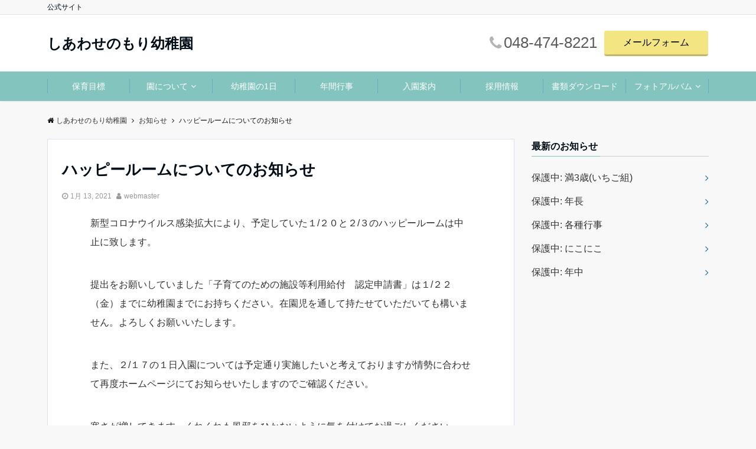

--- FILE ---
content_type: text/html; charset=UTF-8
request_url: https://shiawasenomori.com/%E3%83%8F%E3%83%83%E3%83%94%E3%83%BC%E3%83%AB%E3%83%BC%E3%83%A0%E3%81%AB%E3%81%A4%E3%81%84%E3%81%A6%E3%81%AE%E3%81%8A%E7%9F%A5%E3%82%89%E3%81%9B/
body_size: 59203
content:
<!DOCTYPE html>
<html lang="ja" dir="ltr">
<head prefix="og: http://ogp.me/ns# fb: http://ogp.me/ns/fb# article: http://ogp.me/ns/article#">
<meta charset="UTF-8">
<meta name="viewport" content="width=device-width,initial-scale=1.0">
<meta name="keywords" content="お知らせ" >
<meta name="description" content="新型コロナウイルス感染拡大により、予定していた１/２０と２/３のハッピールームは中止に致します。提出をお願いしていました「子育てのための施設等利用給付　認定申請書」は１/２２（金）までに幼稚園までにお持ちください。在園児を通して持た">
<link rel="pingback" href="https://shiawasenomori.com/xmlrpc.php">
<title>ハッピールームについてのお知らせ &#8211; しあわせのもり幼稚園</title>
<meta name='robots' content='max-image-preview:large' />
<link rel='dns-prefetch' href='//ajax.googleapis.com' />
<link rel='dns-prefetch' href='//maxcdn.bootstrapcdn.com' />
<link rel="alternate" type="application/rss+xml" title="しあわせのもり幼稚園 &raquo; フィード" href="https://shiawasenomori.com/feed/" />
<link rel="alternate" type="application/rss+xml" title="しあわせのもり幼稚園 &raquo; コメントフィード" href="https://shiawasenomori.com/comments/feed/" />
<link rel="alternate" type="application/rss+xml" title="しあわせのもり幼稚園 &raquo; ハッピールームについてのお知らせ のコメントのフィード" href="https://shiawasenomori.com/%e3%83%8f%e3%83%83%e3%83%94%e3%83%bc%e3%83%ab%e3%83%bc%e3%83%a0%e3%81%ab%e3%81%a4%e3%81%84%e3%81%a6%e3%81%ae%e3%81%8a%e7%9f%a5%e3%82%89%e3%81%9b/feed/" />
<link rel='stylesheet' id='wp-block-library-css'  href='https://shiawasenomori.com/wp-includes/css/dist/block-library/style.min.css?ver=5.8.12' media='all' />
<link rel='stylesheet' id='contact-form-7-css'  href='https://shiawasenomori.com/wp-content/plugins/contact-form-7/includes/css/styles.css?ver=5.4.2' media='all' />
<link rel='stylesheet' id='contact-form-7-confirm-css'  href='https://shiawasenomori.com/wp-content/plugins/contact-form-7-add-confirm/includes/css/styles.css?ver=5.1' media='all' />
<link rel='stylesheet' id='emanon-swiper-css-css'  href='https://shiawasenomori.com/wp-content/themes/emanon-pro/lib/css/swiper.min.css?ver=5.8.12' media='all' />
<link rel='stylesheet' id='parent-style-css'  href='https://shiawasenomori.com/wp-content/themes/emanon-pro/style.css?ver=1.6.4' media='all' />
<link rel='stylesheet' id='child-style-css'  href='https://shiawasenomori.com/wp-content/themes/emanon-business/style.css?ver=1.6.4' media='all' />
<link rel='stylesheet' id='animate-css'  href='https://shiawasenomori.com/wp-content/themes/emanon-pro/lib/css/animate.min.css?ver=5.8.12' media='all' />
<link rel='stylesheet' id='font-awesome-css'  href='https://maxcdn.bootstrapcdn.com/font-awesome/4.7.0/css/font-awesome.min.css?ver=5.8.12' media='all' />
<script src='https://ajax.googleapis.com/ajax/libs/jquery/2.1.3/jquery.min.js?ver=5.8.12' id='jquery-js'></script>
<link rel="https://api.w.org/" href="https://shiawasenomori.com/wp-json/" /><link rel="alternate" type="application/json" href="https://shiawasenomori.com/wp-json/wp/v2/posts/11088" /><link rel="EditURI" type="application/rsd+xml" title="RSD" href="https://shiawasenomori.com/xmlrpc.php?rsd" />
<link rel="wlwmanifest" type="application/wlwmanifest+xml" href="https://shiawasenomori.com/wp-includes/wlwmanifest.xml" /> 
<link rel="canonical" href="https://shiawasenomori.com/%e3%83%8f%e3%83%83%e3%83%94%e3%83%bc%e3%83%ab%e3%83%bc%e3%83%a0%e3%81%ab%e3%81%a4%e3%81%84%e3%81%a6%e3%81%ae%e3%81%8a%e7%9f%a5%e3%82%89%e3%81%9b/" />
<link rel='shortlink' href='https://shiawasenomori.com/?p=11088' />
<link rel="alternate" type="application/json+oembed" href="https://shiawasenomori.com/wp-json/oembed/1.0/embed?url=https%3A%2F%2Fshiawasenomori.com%2F%25e3%2583%258f%25e3%2583%2583%25e3%2583%2594%25e3%2583%25bc%25e3%2583%25ab%25e3%2583%25bc%25e3%2583%25a0%25e3%2581%25ab%25e3%2581%25a4%25e3%2581%2584%25e3%2581%25a6%25e3%2581%25ae%25e3%2581%258a%25e7%259f%25a5%25e3%2582%2589%25e3%2581%259b%2F" />
<link rel="alternate" type="text/xml+oembed" href="https://shiawasenomori.com/wp-json/oembed/1.0/embed?url=https%3A%2F%2Fshiawasenomori.com%2F%25e3%2583%258f%25e3%2583%2583%25e3%2583%2594%25e3%2583%25bc%25e3%2583%25ab%25e3%2583%25bc%25e3%2583%25a0%25e3%2581%25ab%25e3%2581%25a4%25e3%2581%2584%25e3%2581%25a6%25e3%2581%25ae%25e3%2581%258a%25e7%259f%25a5%25e3%2582%2589%25e3%2581%259b%2F&#038;format=xml" />
<!-- start Simple Custom CSS and JS -->
<style>
/* 記事背景に色指定がある場合 */
#container #content {
   background: transparent;
}
/* 見出しのデザイン */
.entry-content h3 {
    position: relative;
    margin: 10px;
    padding: 8px 25px 8px 25px;
    background: none;
    text-transform: uppercase;
    font-size: 140%;
    font-weight: bold;
    border: 2px solid #333;
    border-radius: 3em .5em 2em .5em/.4em 2em .5em 3em;

}
.entry-content h3:before,
.entry-content h3::after {
    border-radius: 4px;
    box-shadow: 0 1px 4px #95C7A4;
    content: "";
    height: 100%;
    position: absolute;
    width: 100%;
}
.entry-content h3::before {
    background-color: #95C7A4;
    left: 0;
    top: 4px;
    z-index: -1;
}
.entry-content h3::after {
    background-color: #95C7A4;
    top: 5px;
    left: 5px;
    z-index: -2;
}</style>
<!-- end Simple Custom CSS and JS -->
<style>
/*---main color--*/
#gnav,.global-nav li ul li,.mb-horizontal-nav{background-color:#83c5be;}
.fa,.required,.widget-line a{color:#83c5be;}
#wp-calendar a{color:#83c5be;font-weight: bold;}
.cat-name, .sticky .cat-name{background-color:#83c5be;}
.pagination a:hover,.pagination .current{background-color:#83c5be;border:solid 1px #83c5be;}
.wpp-list li a:before{background-color:#83c5be;}
.loader{position:absolute;top:0;left:0;bottom:0;right:0;margin:auto;border-left:6px solid #83c5be;}
/*--link color--*/
#gnav .global-nav .current-menu-item > a,#gnav .global-nav .current-menu-item > a .fa,#modal-global-nav-container .current-menu-item a,#modal-global-nav-container .sub-menu .current-menu-item a,.side-widget .current-menu-item a,.mb-horizontal-nav-inner .current-menu-item a,.mb-horizontal-nav-inner .current-menu-item a .fa,.entry-title a:active,.pagination a,.post-nav .fa{color:#1e73be;}
.global-nav-default > li:first-child:before, .global-nav-default > li:after{background-color:#1e73be;}
.article-body a{color:#1e73be;}
.follow-line a{color:#83c5be;}
.author-profile-text .author-name a{color:#1e73be;}
.recommend-date a {display:block;text-decoration:none;color:#000c15;}
.next-page .post-page-numbers.current span{background-color:#b5b5b5;color:#fff;}
.next-page a span {background-color:#fff;color:#1e73be;}
.comment-page-link .page-numbers{background-color:#fff;color:#1e73be;}
.comment-page-link .current{background-color:#b5b5b5;color:#fff;}
.side-widget li a:after{color:#1e73be;}
blockquote a, .box-default a, .box-info a{color:#1e73be;}
.follow-user-url a:hover .fa{color:#1e73be;}
.popular-post-rank{border-color:#1e73be transparent transparent transparent;}
/*--link hover--*/
a:hover,.global-nav a:hover,.side-widget a:hover,.side-widget li a:hover:before,#wp-calendar a:hover,.entry-title a:hover,.footer-follow-btn a:hover .fa{color:#b5b5b5;}
.scroll-nav-inner li:after{background-color:#b5b5b5;}
.featured-title h2:hover{color:#b5b5b5;}
.author-profile-text .author-name a:hover{color:#b5b5b5;}
follow-user-url a:hover .fa{color:#b5b5b5;}
.next-page a span:hover{background-color:#b5b5b5;color:#fff;}
.comment-page-link .page-numbers:hover{background-color:#b5b5b5;color:#fff;}
.tagcloud a:hover{border:solid 1px #b5b5b5;color:#b5b5b5;}
blockquote a:hover, .box-default a:hover, .box-info a:hover{color:#b5b5b5;}
#modal-global-nav-container .global-nav-default li a:hover{color:#b5b5b5;}
.side-widget li a:hover:after{color:#b5b5b5;}
.widget-contact a:hover .fa{color:#b5b5b5;}
#sidebar-cta {border:solid 4px #b5b5b5;}
.popular-post li a:hover .popular-post-rank{border-color:#b5b5b5 transparent transparent transparent;}
/*--btn color--*/
.btn-more{background-color:#ccc502;border:solid 1px #ccc502;}
.btn a{background-color:#ccc502;color:#fff;}
.btn a:hover{color:#fff;}
.btn-border{display:block;padding:8px 16px;border:solid 1px #ccc502;}
.btn-border .fa{color:#ccc502;}
input[type=submit]{background-color:#ccc502;color:#fff;}
/* gutenberg File */
.wp-block-file .wp-block-file__button{display:inline-block;padding:8px 32px!important;border-radius:4px!important;line-height:1.5!important;border-bottom:solid 3px rgba(0,0,0,0.2)!important;background-color:#9b8d77!important;color:#fff!important;font-size:16px!important}
/* gutenberg button */
.wp-block-button a{text-decoration:none;}
/* gutenberg pullquote */
.wp-block-pullquote blockquote{margin:0!important;border:none!important;quotes:none!important;background-color:inherit!important;}
.wp-block-pullquote{border-top:3px solid #e2e5e8;border-bottom:3px solid #e2e5e8;color:#303030;}
/*--header-*/
.header-area-height{height:96px;}
.header-brand {line-height:96px;}
.header,.header-area-height-line #gnav{background-color:#fff;}
.top-bar{background-color:#f8f8f8;}
.site-description {color:#000c15}
.header-table .site-description{line-height:1.5;font-size:12px;}
.header-site-name a{color:#000c15}
.header-site-name a:hover{color:#b5b5b5;}
.header-logo img, .modal-header-logo img{max-height:50px;width:auto;}
.global-nav-line li a{color:#000c15;}
#mb-scroll-nav .header-site-name a{color:#000c15;font-size:16px;}
#mb-scroll-nav .header-site-name a:hover{color:#b5b5b5;}
@media screen and ( min-width: 768px ){
.header-site-name a{font-size:24px;}
.header-area-height,.header-widget{height:96px;}
.header-brand {line-height:96px;}
}
@media screen and ( min-width: 992px ){
.header-logo img{max-height:50px;width:auto;}
}
/*--header cta-*/
.header-cta-tell .fa{height:23px;font-size:26px;color:#b5b5b5;}
.header-cta-tell .tell-number{font-size:26px;color:#5b5b5b;}
.header-cta-tell .tell-text{color:#000c15;}
.header-phone{position:absolute;top:50%;right:40px;-webkit-transform:translateY(-50%);transform:translateY(-50%);z-index:999;}
.header-phone .fa{font-size:42px;font-size:4.2rem;color:#b5b5b5;}
.header-mail{position:absolute;top:50%;right:40px;-webkit-transform:translateY(-50%);transform:translateY(-50%);z-index:999;}
.header-mail .fa{font-size:42px;font-size:4.2rem;color:#b5b5b5;}
.header-phone{position:absolute;top:50%;right:40px;-webkit-transform:translateY(-50%);transform:translateY(-50%);z-index:999;}
.header-phone .fa{font-size:42px;font-size:4.2rem;color:#b5b5b5;}
.header-mail{position:absolute;top:50%;right:88px;-webkit-transform:translateY(-50%);transform:translateY(-50%);z-index:999;}
.header-mail .fa{font-size:42px;font-size:4.2rem;color:#b5b5b5;}
@media screen and ( min-width: 768px ){
.header-phone {display: none;}
.header-mail{right:46px;}
}
@media screen and ( min-width: 992px ){
.header-cta ul {display: block; text-align: right;line-height:96px;}
.header-cta li {display: inline-table;vertical-align: middle;}
.header-cta-btn a{background-color:#f2e582;color:#000000;}
.header-mail{display: none;}
}
/*--nav fixed--*/
.nav-fixed{display:block;position:fixed;top:0;width:100%;background-color:#fff;box-shadow:0px 0px 2px 1px rgba(0, 0, 0, 0.1);z-index:999;}
#scroll-nav .header-site-name a{color:#000c15;font-size:16px;}
#scroll-nav .header-site-name a:hover{color:#b5b5b5;}
#scroll-nav .header-logo img{max-height:40px;}
.global-nav-scroll > li > a{color:#000c15}
@media screen and ( min-width: 768px ){
.nav-fixed{display:block;position:fixed;top:0;width:100%;background-color:#fff;}
#scroll-nav .header-site-name a{color:#000c15;}
}
/*--widget fixed--*/
.widget-fixed{margin-top:64px;}
/*--modal menu--*/
.modal-menu{position:absolute;top:50%;right:0;-webkit-transform:translateY(-50%);transform:translateY(-50%);z-index:999;}
.modal-menu .modal-gloval-icon{float:left;margin-bottom:6px;}
.modal-menu .slicknav_no-text{margin:0;}
.modal-menu .modal-gloval-icon-bar{display:block;width:32px;height:3px;border-radius:4px;-webkit-transition:all 0.2s;transition:all 0.2s;}
.modal-menu .modal-gloval-icon-bar + .modal-gloval-icon-bar{margin-top:6px;}
.modal-menu .modal-menutxt{display:block;text-align:center;font-size:12px;font-size:1.2rem;color:#000c15;}
.modal-menu .modal-gloval-icon-bar{background-color:#9b8d77;}
#modal-global-nav-container{background-color:#fff;}
#modal-global-nav-container .modal-header-site-name a{color:#000c15;}
#modal-global-nav-container .global-nav li ul li{background-color:#fff;}
#modal-global-nav-container .global-nav-default li a{color:#000c15;}
/* --slider section--*/
.slider img{display:block;width:100%;}
.slider .bx-viewport{-webkit-transform:translatez(0);-moz-transform:translatez(0);-ms-transform:translatez(0);-o-transform:translatez(0);transform:translatez(0);}
.slider .bx-pager,.slider .bx-controls-auto{position:absolute;bottom:-36px;width:100%;z-index:300;}
.slider .bx-pager{text-align:center;font-size:.85em;font-family:Arial;font-weight:bold;color:#333;}
.slider .bx-pager .bx-pager-item,
.slider .bx-controls-auto .bx-controls-auto-item{display:inline-block;}
.slider .bx-pager.bx-default-pager a{background:#777;text-indent:-9999px;display:block;width:10px;height:10px;margin:0 5px;outline:0;-moz-border-radius:5px;-webkit-border-radius:5px;border-radius:5px;}
.slider .bx-pager.bx-default-pager a:hover,
.slider .bx-pager.bx-default-pager a.active{background:#000;}
.slider .bx-prev{left:16px;background:url(https://shiawasenomori.com/wp-content/themes/emanon-pro/lib/images/slider/controls.png) no-repeat 0 -32px;}
.slider .bx-next{right:16px;background:url(https://shiawasenomori.com/wp-content/themes/emanon-pro/lib/images/slider/controls.png) no-repeat -43px -32px;}
.slider .bx-prev:hover{background-position:0 0;}
.slider .bx-next:hover{background-position:-43px 0;}
.slider .bx-controls-direction a{position:absolute;top:50%;margin-top:-16px;outline:0;width:32px;height:32px;text-indent:-9999px;z-index:888;}
.slider .bx-controls-direction a.disabled{display:none;}
.slider .bx-controls-auto{text-align:center;}
.slider .bx-controls-auto .bx-start{display:block;text-indent:-9999px;width:10px;height:11px;outline:0;background:url(https://shiawasenomori.com/wp-content/themes/emanon-pro/lib/images/slider/controls.png) -86px -11px no-repeat;margin:0 3px;}
.slider .bx-controls-auto .bx-start:hover,
.slider .bx-controls-auto .bx-start.active{background-position:-86px 0;}
.slider .bx-controls-auto .bx-stop{display:block;text-indent:-9999px;width:9px;height:11px;outline:0;background:url(https://shiawasenomori.com/wp-content/themes/emanon-pro/lib/images/slider/controls.png) -86px -44px no-repeat;margin:0 3px;}
.slider .bx-controls-auto .bx-stop:hover,
.slider .bx-controls-auto .bx-stop.active{background-position:-86px -33px;}
.slider .bx-controls.bx-has-controls-auto.bx-has-pager .bx-pager{text-align:left;width:80%;}
.slider .bx-controls.bx-has-controls-auto.bx-has-pager .bx-controls-auto{right:0;width:35px;}
.slider .bx-caption{position:absolute;bottom:0;left:0;background:#505050;background:rgba(80, 80, 80, 0.75);width:100%;}
.slider .bx-caption span{color:#fff;font-family:Arial;display:block;font-size:.85em;padding:10px;}
.slider #bxslider li:before{position:absolute;top:0;left:0;right:0;bottom:0;background:linear-gradient(135deg, #000, #000)fixed;opacity: 0;content: "";z-index:100;}
.slider #bxslider li{height:500px;background-position: center;background-size: cover;background-repeat:no-repeat;}
.slider-btn{margin:32px 0 0 0;}
.slider #bxslider li{height:inherit;}
.slider-btn{margin:16px 0 0 0;}
.slider-title{color:#fff;}
.slider-sub-title{color:#fff;}
.slider-btn .btn{border:solid 1px #9b8d77;background-color:#9b8d77;}
.slider-btn-bg a{border-bottom:none;border-radius:0;background-color:#9b8d77;color:#fff;}
.slider-btn-bg a:hover{background-color:#9b8d77;border-radius:inherit;-webkit-transform:inherit;transform:inherit;color:#fff;}
.slider-btn-bg:before{content:'';position:absolute;border:solid 3px #9b8d77;top:0;right:0;bottom:0;left:0;-webkit-transition:0.2s ease-in-out;transition:0.2s ease-in-out;z-index:-1;}
.slider-btn-bg:hover:before{top:-8px;right:-8px;bottom:-8px;left:-8px;}
@media screen and ( max-width: 767px ){
.slider-message{right:0;left:0;}
}
@media screen and ( min-width: 768px ){
.slider-btn{margin:40px 0 24px 0}
.bx-wrapper .bx-pager,.bx-wrapper .bx-controls-auto{bottom:8px;}
.slider-message{right:0;left:0;}
}
/*--slick slider for front page & LP--*/
.slick-slider{-moz-box-sizing:border-box;box-sizing:border-box;-webkit-user-select:none;-moz-user-select:none;-ms-user-select:none;user-select:none;-webkit-touch-callout:none;-khtml-user-select:none;-ms-touch-action:pan-y;touch-action:pan-y;-webkit-tap-highlight-color:rgba(0,0,0,0)}
.slick-list,.slick-slider{display:block;position:relative}
.slick-list{overflow:hidden;margin:0;padding:0}
.slick-list:focus{outline:0}
.slick-list.dragging{cursor:pointer;cursor:hand}
.slick-slider .slick-list,.slick-slider .slick-track{-webkit-transform:translate3d(0,0,0);-moz-transform:translate3d(0,0,0);-ms-transform:translate3d(0,0,0);-o-transform:translate3d(0,0,0);transform:translate3d(0,0,0)}
.slick-track{display:block;position:relative;top:0;left:0;margin:40px 0}
.slick-track:after,.slick-track:before{display:table;content:''}
.slick-track:after{clear:both}.slick-loading .slick-track{visibility:hidden}
.slick-slide{display:none;float:left;height:100%;min-height:1px}[dir='rtl']
.slick-slide{float:right}
.slick-slide.slick-loading img{display:none}
.slick-slide.dragging img{pointer-events:none}
.slick-initialized .slick-slide{display:block}
.slick-loading .slick-slide{visibility:hidden}
.slick-vertical .slick-slide{display:block;height:auto;border:solid 1px transparent}
.slick-arrow.slick-hidden{display:none}
.slick-next:before,.slick-prev:before{content:""}
.slick-next{display:block;position:absolute;top:50%;right:-11px;padding:0;width:16px;height:16px;border-color:#1e73be;border-style:solid;border-width:3px 3px 0 0;background-color:transparent;cursor:pointer;text-indent:-9999px;-webkit-transform:rotate(45deg);-moz-transform:rotate(45deg);-ms-transform:rotate(45deg);-o-transform:rotate(45deg);transform:rotate(45deg)}
.slick-prev{display:block;position:absolute;top:50%;left:-11px;padding:0;width:16px;height:16px;border-color:#1e73be;border-style:solid;border-width:3px 3px 0 0;background-color:transparent;cursor:pointer;text-indent:-9999px;-webkit-transform:rotate(-135deg);-moz-transform:rotate(-135deg);-ms-transform:rotate(-135deg);-o-transform:rotate(-135deg);transform:rotate(-135deg)}
@media screen and ( min-width: 768px ){
.slick-next{right:-32px;width:32px;height:32px;}
.slick-prev{left:-32px;width:32px;height:32px;}
}
/*---下ボーダー（2カラー）--*/
.front-top-widget-box h2, .front-bottom-widget-box h2{margin-bottom: -1px;}
.front-top-widget-box h2 > span, .front-bottom-widget-box h2 > span{display:inline-block;padding:0 4px 4px 0;border-bottom:solid 1px #83c5be;}
.entry-header {border-bottom:solid 1px #cccccc;}
.entry-header h2{margin-bottom: -1px;}
.entry-header h2 > span{display:inline-block;padding:0 4px 4px 0;border-bottom:solid 1px #83c5be;}
.archive-title {border-bottom:solid 1px #cccccc;}
.archive-title h1{margin-bottom: -1px;}
.archive-title h1 > span{display:inline-block;padding:0 4px 4px 0;border-bottom:solid 1px #83c5be;}
/*--h2 style--*/
/*---左ボーダー＋背景--*/
.article-body h2:not(.is-style-none):not([class*="wp-block-"]){padding:8px 0 8px 12px;border-left:solid 4px #83c5be;background-color:#cccccc;}
/*--h3 style--*/
/*--下ボーダー--*/
.article-body h3:not(.block-pr-box-heading):not(.block-cta-heading):not(.block-pricing-table-heading):not(.block-member-name):not(.showcase-box-heading),.page-bottom-widget h3{padding:6px 0;border-bottom:solid 2px #83c5be;}
/*--h4 style--*/
/*---無し--*/
.article-body h4{padding:4px 0;}
/*--sidebar style--*/
/*---下ボーダー（2カラー）--*/
.side-widget-title {border-bottom:1px solid #cccccc;}
.side-widget-title h3 {margin-bottom: -1px;}
.side-widget-title span{display:inline-block;padding:0 4px 4px 0;border-bottom:solid 1px #83c5be;}
/*--read more--*/
.archive-header{padding:8px 16px 64px 16px;}
.read-more{position:absolute;right: 0;bottom:24px;left:0;text-align:center;}
.read-more .fa{margin:0 0 0 4px;}
.featured-date .read-more,.home .big-column .read-more,.archive .ar-big-column .read-more{position:absolute;right:0;bottom:32px;left:0;}
.home .big-column .btn-mid,.archive .ar-big-column .btn-mid{width: 80%;}
@media screen and ( min-width: 768px ){
.archive-header{padding:8px 16px 72px 16px;}
.home .one-column .read-more,.archive .ar-one-column .read-more,.search .ar-one-column .read-more{position:absolute;right:16px;bottom:20px;left:auto;}
.blog .one-column .read-more,.archive .ar-one-column .read-more,.search .ar-one-column .read-more{position:absolute;right:16px;bottom:20px;left:auto;}
.home .big-column .btn-mid,.archive .ar-big-column .btn-mid,.search .ar-big-column .btn-mid{width:20%;}
.blog .big-column .btn-mid,.archive .ar-big-column .btn-mid,.search .ar-big-column .btn-mid{width:20%;}
.home .one-column .read-more .btn-border,.archive .ar-one-column .read-more .btn-border,.search .ar-one-column .read-more .btn-border{display:inline;}
.blog .one-column .read-more .btn-border,.archive .ar-one-column .read-more .btn-border,.search .ar-one-column .read-more .btn-border{display:inline;}
}
/*--remodal's necessary styles--*/
html.remodal-is-locked{overflow:hidden;-ms-touch-action:none;touch-action:none}
.remodal{overflow:scroll;-webkit-overflow-scrolling:touch;}
.remodal,[data-remodal-id]{display:none}
.remodal-overlay{position:fixed;z-index:9998;top:-5000px;right:-5000px;bottom:-5000px;left:-5000px;display:none}
.remodal-wrapper{position:fixed;z-index:9999;top:0;right:0;bottom:0;left:0;display:none;overflow:auto;text-align:center;-webkit-overflow-scrolling:touch}
.remodal-wrapper:after{display:inline-block;height:100%;margin-left:-0.05em;content:""}
.remodal-overlay,.remodal-wrapper{-webkit-backface-visibility:hidden;backface-visibility:hidden}
.remodal{position:relative;outline:0;}
.remodal-is-initialized{display:inline-block}
/*--remodal's default mobile first theme--*/
.remodal-bg.remodal-is-opened,.remodal-bg.remodal-is-opening{-webkit-filter:blur(3px);filter:blur(3px)}.remodal-overlay{background:rgba(43,46,56,.9)}
.remodal-overlay.remodal-is-closing,.remodal-overlay.remodal-is-opening{-webkit-animation-duration:0.3s;animation-duration:0.3s;-webkit-animation-fill-mode:forwards;animation-fill-mode:forwards}
.remodal-overlay.remodal-is-opening{-webkit-animation-name:c;animation-name:c}
.remodal-overlay.remodal-is-closing{-webkit-animation-name:d;animation-name:d}
.remodal-wrapper{padding:16px}
.remodal{box-sizing:border-box;width:100%;-webkit-transform:translate3d(0,0,0);transform:translate3d(0,0,0);color:#2b2e38;background:#fff;}
.remodal.remodal-is-closing,.remodal.remodal-is-opening{-webkit-animation-duration:0.3s;animation-duration:0.3s;-webkit-animation-fill-mode:forwards;animation-fill-mode:forwards}
.remodal.remodal-is-opening{-webkit-animation-name:a;animation-name:a}
.remodal.remodal-is-closing{-webkit-animation-name:b;animation-name:b}
.remodal,.remodal-wrapper:after{vertical-align:middle}
.remodal-close{position:absolute;top:-32px;right:0;display:block;overflow:visible;width:32px;height:32px;margin:0;padding:0;cursor:pointer;-webkit-transition:color 0.2s;transition:color 0.2s;text-decoration:none;color:#fff;border:0;outline:0;background:#b5b5b5;}
.modal-global-nav-close{position:absolute;top:0;right:0;display:block;overflow:visible;width:32px;height:32px;margin:0;padding:0;cursor:pointer;-webkit-transition:color 0.2s;transition:color 0.2s;text-decoration:none;color:#fff;border:0;outline:0;background:#9b8d77;}
.remodal-close:focus,.remodal-close:hover{color:#2b2e38}
.remodal-close:before{font-family:Arial,Helvetica CY,Nimbus Sans L,sans-serif!important;font-size:32px;line-height:32px;position:absolute;top:0;left:0;display:block;width:32px;content:"\00d7";text-align:center;}
.remodal-cancel,.remodal-confirm{font:inherit;display:inline-block;overflow:visible;min-width:110px;margin:0;padding:9pt 0;cursor:pointer;-webkit-transition:background 0.2s;transition:background 0.2s;text-align:center;vertical-align:middle;text-decoration:none;border:0;outline:0}
.remodal-confirm{color:#fff;background:#81c784}
.remodal-confirm:focus,.remodal-confirm:hover{background:#66bb6a}
.remodal-cancel{color:#fff;background:#e57373}
.remodal-cancel:focus,.remodal-cancel:hover{background:#ef5350}
.remodal-cancel::-moz-focus-inner,.remodal-close::-moz-focus-inner,.remodal-confirm::-moz-focus-inner{padding:0;border:0}
@-webkit-keyframes a{0%{-webkit-transform:scale(1.05);transform:scale(1.05);opacity:0}to{-webkit-transform:none;transform:none;opacity:1}}
@keyframes a{0%{-webkit-transform:scale(1.05);transform:scale(1.05);opacity:0}to{-webkit-transform:none;transform:none;opacity:1}}
@-webkit-keyframes b{0%{-webkit-transform:scale(1);transform:scale(1);opacity:1}to{-webkit-transform:scale(0.95);transform:scale(0.95);opacity:0}}
@keyframes b{0%{-webkit-transform:scale(1);transform:scale(1);opacity:1}to{-webkit-transform:scale(0.95);transform:scale(0.95);opacity:0}}
@-webkit-keyframes c{0%{opacity:0}to{opacity:1}}
@keyframes c{0%{opacity:0}to{opacity:1}}
@-webkit-keyframes d{0%{opacity:1}to{opacity:0}}
@keyframes d{0%{opacity:1}to{opacity:0}}
@media only screen and (min-width:641px){.remodal{max-width:700px}}.lt-ie9 .remodal-overlay{background:#2b2e38}.lt-ie9 .remodal{width:700px}
/*--footer cta --*/
/*--footer--*/
.footer{background-color:#83c5be;color:#ffffff;}
.footer a,.footer .fa{color:#ffffff;}
.footer a:hover{color:#fff;}
.footer a:hover .fa{color:#fff;}
.footer-nav li{border-right:solid 1px #ffffff;}
.footer-widget-box h2,.footer-widget-box h3,.footer-widget-box h4,.footer-widget-box h5,.footer-widget-box h6{color:#ffffff;}
.footer-widget-box h3{border-bottom:solid 1px #ffffff;}
.footer-widget-box a:hover .fa{color:#fff;}
.footer-widget-box #wp-calendar caption{border:solid 1px #ffffff;border-bottom: none;}
.footer-widget-box #wp-calendar th{border:solid 1px #ffffff;}
.footer-widget-box #wp-calendar td{border:solid 1px #ffffff;}
.footer-widget-box #wp-calendar a:hover{color:#fff;}
.footer-widget-box .tagcloud a{border:solid 1px #ffffff;}
.footer-widget-box .tagcloud a:hover{border:solid 1px #fff;}
.footer-widget-box .wpp-list .wpp-excerpt, .footer-widget-box .wpp-list .post-stats, .footer-widget-box .wpp-list .post-stats a{color:#ffffff;}
.footer-widget-box .wpp-list a:hover{color:#fff;}
.footer-widget-box select{border:solid 1px #ffffff;color:#ffffff;}
.footer-widget-box .widget-contact a:hover .fa{color:#fff;}
@media screen and ( min-width: 768px ){.footer a:hover .fa{color:#ffffff;}}
.page-template-lp .header-site-name a{color:#000c15;}
.page-template-lp .header-site-name a:hover{color:#b5b5b5;}
#lp-header-cta-scroll .header-site-name a{color: #000c15;}
.page-template-lp .header-site-name a:hover{color:#b5b5b5;}
/*--lp header image cover--*/
.lp-header{height:400px;}
.lp-header:before,.lp-header-image:before{position:absolute;top:0;left:0;right:0;bottom:0;background:linear-gradient(135deg, #000, #000)fixed;opacity:0;content: "";z-index: 100;}
.header-title, .header-target-message{color: #fff;}
.header-sub-title{color:#fff;}
.header-btn-bg a{border-bottom:none;border-radius:0;background-color:#9b8d77;color:#fff;}
.header-btn-bg a:hover{background-color:#9b8d77;border-radius:inherit;-webkit-transform:inherit;transform:inherit;color:#fff;}
.header-btn-bg:before{content:'';position:absolute;border:solid 3px #9b8d77;top:0;right:0;bottom:0;left:0;-webkit-transition:.2s ease-in-out;transition:.2s ease-in-out;z-index:-1;}
.header-btn-bg:hover:before{top:-8px;right:-8px;bottom:-8px;left:-8px}
@media screen and ( max-width: 767px ){
.header-message{right:0;left:0;}
}
@media screen and ( min-width: 768px ){
.header-message{right:0;left:0;}
}
/*--lp close up section--*/
.lp-advantage{background-color:#fff;}
.advantage-header h2{color:#333333;}
.advantage-header p, .advantage-list p{color:#333333;}
.advantage-list h3{color:#333333}
.advantage-icon .fa{border:solid 2px #dd3333;color:#dd3333;}
/*--lp content section--*/
#lp-content-section {background-color:#f8f8f8;}
/*--page custom css--*/
</style>
<script type="application/ld+json">{
				"@context" : "http://schema.org",
				"@type" : "Article",
				"headline" : "ハッピールームについてのお知らせ",
				"datePublished" : "2021-1-13",
				"dateModified" : "2021-4-28",
				"mainEntityOfPage" : "https://shiawasenomori.com/%e3%83%8f%e3%83%83%e3%83%94%e3%83%bc%e3%83%ab%e3%83%bc%e3%83%a0%e3%81%ab%e3%81%a4%e3%81%84%e3%81%a6%e3%81%ae%e3%81%8a%e7%9f%a5%e3%82%89%e3%81%9b/",
				"author" : {
						 "@type" : "Person",
						 "name" : "webmaster"
						 },
				"image" : {
						 "@type" : "ImageObject",
						 "url" : "https://shiawasenomori.com/wp-content/themes/emanon-pro/lib/images/no-img/middle-no-img.png",
						 "width" : "1026",
						 "height" : "300"
						 },
				"publisher" : {
						 "@type" : "Organization",
						 "name" : "しあわせのもり幼稚園",
						 "logo" : {
									"@type" : "ImageObject",
									"url" : "https://shiawasenomori.com/wp-content/themes/emanon-pro/lib/images/no-img/emanon-logo.png",
									"width" : "245",
									"height" : "50"
									}
						 }
				}</script>
<style>
/*--sales section--*/
.eb-sales-section{background-color:#f8f8f8;}
.sales-header h2{color:#5e5e5e;}
.sales-content p{color:#303030;}
.sales-section-btn a{background-color:#efada0;color:#fff;}
.sales-box-header h3{color:#000c15;}
.sales-box-header:hover h3{color:#9b8d77;}
.sales-box-header i{color:#9b8d77;}
.sales-box-header:hover i{-webkit-transform: scale(1.2);transform: scale(1.2);}
.sales-box-detail{color:#303030;}
.sales-box-header h3, .sales-box-detail{padding-left: 48px;}
@media screen and ( min-width: 767px ) {
.sales-box-header h3, .sales-box-detail{padding-left: 56px;}
}
/*--benefit section--*/
.eb-benefit-section{background-color:#fff;}
.benefit-header h2{color:#8e8e8e;}
.benefit-header p{color:#303030}
.benefit-box-list {background-color:#edf6f9;}
.benefit-box-list:hover{background-color:#006d77;}
.benefit-box-detail h3{color:#606060;}
.benefit-box-list p{color:#303030;}
.benefit-box-icon i{color:#006d77;}
.benefit-section-btn a{background-color:#9b8d77;color:#fff;}
.eb-price-section .bottom-arrow{display: none}
/*--category section--*/
.eb-category-section{background-color:#fff;}
.category-header h2{color:#000c15;}
.category-header p{color:#303030;}
.category-box {background-color:#f4f4f4;}
.category-box-header h3{color:#000c15;}
.category-box-header h3:after{background-color:#8bb7ab;}
.category-box-header p{color:#303030;}
.category-btn a{background-color:#8bb7ab;color:#fff;}
/*--info section--*/
.eb-info-section{background-color:#f8f8f8;}
.info-header h2{color:#000c15;}
.info-header p{color:#303030 ;}
.info-meta, .info-container h3 a{color:#1e73be;}
.info-container li:hover{background-color:#fff;}
.info-section-btn a{background-color:#9b8d77;color:#fff;font-size:12px;
 font-size:1.2rem;}

/*--btn--*/
.cta-popup-footer .btn{border-top:none;border-bottom: none;}
</style>
<link rel="icon" href="https://shiawasenomori.com/wp-content/uploads/2023/06/cropped-xsakura-32x32.png" sizes="32x32" />
<link rel="icon" href="https://shiawasenomori.com/wp-content/uploads/2023/06/cropped-xsakura-192x192.png" sizes="192x192" />
<link rel="apple-touch-icon" href="https://shiawasenomori.com/wp-content/uploads/2023/06/cropped-xsakura-180x180.png" />
<meta name="msapplication-TileImage" content="https://shiawasenomori.com/wp-content/uploads/2023/06/cropped-xsakura-270x270.png" />
		<style id="wp-custom-css">
			body {
	font-family: 'Lato', 'Noto Sans JP', 'ヒラギノ角ゴ ProN', 'Hiragino Kaku Gothic ProN', 'メイリオ', Meiryo, 'ＭＳ Ｐゴシック', 'MS PGothic', sans-serif;

.cp_timeline02 {
position: relative;
margin: 3em auto;
overflow: auto;
}
.cp_timeline02:before {
position: absolute;
left: 50%;
width: 5px;
height: 100%;
content: '';
background: #EF6C00;
}
.cp_timeline02 h2 {
position: relative;
clear: both;
max-width: 6em;
margin: 0 auto 1em;
padding: .1em;
text-align: center;
background: #FFC107;
border-radius: 8px;
font-size: 1.2em;
}
.cp_timeline02 ul {
max-width: calc(100% - 4em);
margin: 0;
padding: 0 0 0 2em;
list-style: none;
}
.cp_timeline02 li {
position: relative;
margin-bottom: 1em;
padding: 1em;
background: #FFF8E1;
width: 42%;
border-radius: 8px;
border: solid 1px rgba(255,202,40 ,1);
}
.cp_timeline02 li:before {
position: absolute;
top: 12px;
left: -14px;
content: '';
display: inline-block;
width: 0;
height: 0;
border-style: solid;
border-width: 10px 15px 10px 0;
border-color: transparent #FFF8E1 transparent transparent;
z-index: 0;
}
.cp_timeline02 li:after {
position: absolute;
top: 12px;
left: -16px;
content: '';
display: inline-block;
width: 0;
height: 0;
border-style: solid;
border-width: 10px 15px 10px 0;
border-color: transparent #FFCA28 transparent transparent;
z-index: -1;
}
.cp_timeline02 li:nth-child(even) {
float: right;
margin-top: 2em;
}
.cp_timeline02 li:nth-child(odd) {
float: left;
}
.cp_timeline02 li:nth-child(odd):before {
right: -14px;
left: auto;
border-width: 10px 0 10px 15px;
border-color: transparent transparent transparent #FFF8E1;
}
.cp_timeline02 li:nth-child(odd):after {
position: absolute;
right: -16px;
left: auto;
content: '';
display: inline-block;
width: 0;
height: 0;
border-style: solid;
border-width: 10px 0 10px 15px;
border-color: transparent transparent transparent #FFCA28;
z-index: -1;
}
.cp_timeline02 li:nth-of-type(2n+1) {
clear: both;
}
.cp_timeline02 li .flag {
padding: 0;
margin: 0;
font-weight: bold;
}
.cp_timeline02 li .desc {
font-size: 0.7em;
line-height: 1.5em;
}
.cp_timeline02 li .time {
font-size: 0.6em;
color: #00838F;
font-weight: bold;
}
@media only screen and (max-width: 767px) {
.cp_timeline02:before {
left: 0;
}
.cp_timeline02 ul {
z-index: 1;
padding: 0 0 0 1.5em;
}
.cp_timeline02 li {
width: 100%;
}
.cp_timeline02 li:nth-child(even),
.cp_timeline02 li:nth-child(odd) {
float: none;
}
.cp_timeline02 li:nth-child(odd):before {
right: auto;
left: -14px;
border-width: 10px 15px 10px 0;
border-color: transparent #FFF8E1 transparent transparent;
}
.cp_timeline02 li:nth-child(odd)::after {
right: auto;
left: -16px;
border-width: 10px 15px 10px 0;
border-color: transparent #FFCA28 transparent transparent;
}
}		</style>
		</head>
<body data-rsssl=1 id="top" class="post-template-default single single-post postid-11088 single-format-standard">
<header id="header-wrapper" class="clearfix" itemscope itemtype="http://schema.org/WPHeader">
		<!--top bar-->
	<div class="top-bar">
		<div class="container">
			<div class="col12">
			<p class="site-description" itemprop="description">公式サイト</p>
			</div>
		</div>
	</div>
	<!--end top bar-->
		<!--header-->
	<div class="header">
		<div class="container header-area-height">
						<div class="col4 first header-brand">
			<div class="header-table">
<div class="header-site-name" itemprop="headline"><a href="https://shiawasenomori.com/"  rel="home">しあわせのもり幼稚園</a></div>
</div>
			</div>
			<div class="col8 header-cta">
			<ul>
		<li class="header-cta-tell">
		<div>
			<i class="fa fa-phone"></i>			<span class="tell-number">048-474-8221</span>
		</div>
	<div>
		<span class="tell-text"></span>
	</div>
	</li>
			<li><span class="btn header-cta-btn"><a href="https://shiawasenomori.com/contact/">メールフォーム</a></span></li>
	</ul>
			</div>
																						<div class="header-phone">
					<span class="tell-number"><a href="tel:048-474-8221"><i class="fa fa-phone-square"></i></a></span>
				</div>
				<div class="header-mail">
					<a href="https://shiawasenomori.com/contact/"><i class="fa fa-envelope-o"></i></a>
				</div>
										<!--modal menu-->
			<div class="modal-menu js-modal-menu">
				<a href="#modal-global-nav" data-remodal-target="modal-global-nav">
										<span class="modal-menutxt">Menu</span>
										<span class="modal-gloval-icon">
						<span class="modal-gloval-icon-bar"></span>
						<span class="modal-gloval-icon-bar"></span>
						<span class="modal-gloval-icon-bar"></span>
					</span>
				</a>
			</div>
			<!--end modal menu-->
		</div>
		<!--global nav-->
<div class="remodal" data-remodal-id="modal-global-nav" data-remodal-options="hashTracking:false">
	<button data-remodal-action="close" class="remodal-close modal-global-nav-close"></button>
	<div id="modal-global-nav-container">
		<div class="modal-header-site-name"><a href="https://shiawasenomori.com/">しあわせのもり幼稚園</a></div>
		<nav>
		<ul id="menu-%e3%83%95%e3%83%ad%e3%83%b3%e3%83%88%e3%83%9a%e3%83%bc%e3%82%b8" class="global-nav global-nav-default"><li id="menu-item-138" class="menu-item menu-item-type-post_type menu-item-object-page menu-item-138"><a href="https://shiawasenomori.com/childcare-goals/">保育目標</a></li>
<li id="menu-item-419" class="menu-item menu-item-type-custom menu-item-object-custom menu-item-has-children menu-item-419"><a href="https://shiawasenomori.com/childcare-goals/">園について</a>
<ul class="sub-menu">
	<li id="menu-item-183" class="menu-item menu-item-type-post_type menu-item-object-page menu-item-183"><a href="https://shiawasenomori.com/ext-childcare/">延長保育</a></li>
	<li id="menu-item-176" class="menu-item menu-item-type-post_type menu-item-object-page menu-item-176"><a href="https://shiawasenomori.com/bus/">送迎バス</a></li>
	<li id="menu-item-182" class="menu-item menu-item-type-post_type menu-item-object-page menu-item-182"><a href="https://shiawasenomori.com/2saiji/">2才児教室</a></li>
	<li id="menu-item-24936" class="menu-item menu-item-type-taxonomy menu-item-object-category menu-item-24936"><a href="https://shiawasenomori.com/category/jikohyouka/">自己評価</a></li>
</ul>
</li>
<li id="menu-item-369" class="menu-item menu-item-type-post_type menu-item-object-page menu-item-369"><a href="https://shiawasenomori.com/flow-of-day/">幼稚園の1日</a></li>
<li id="menu-item-141" class="menu-item menu-item-type-post_type menu-item-object-page menu-item-141"><a href="https://shiawasenomori.com/annual-events/">年間行事</a></li>
<li id="menu-item-139" class="menu-item menu-item-type-post_type menu-item-object-page menu-item-139"><a href="https://shiawasenomori.com/admission-info/">入園案内</a></li>
<li id="menu-item-153" class="menu-item menu-item-type-post_type menu-item-object-page menu-item-153"><a href="https://shiawasenomori.com/recruit/">採用情報</a></li>
<li id="menu-item-796" class="menu-item menu-item-type-custom menu-item-object-custom menu-item-796"><a href="https://shiawasenomori.com/wp-content/uploads/2023/11/%E3%81%97%E3%81%82%E3%82%8F%E3%81%9B%E3%81%AE%E6%A3%AE%E7%99%BB%E5%9C%92%E5%B1%8A.pdf">書類ダウンロード</a></li>
<li id="menu-item-1480" class="menu-item menu-item-type-custom menu-item-object-custom menu-item-has-children menu-item-1480"><a href="#">フォトアルバム</a>
<ul class="sub-menu">
	<li id="menu-item-1477" class="menu-item menu-item-type-taxonomy menu-item-object-category menu-item-1477"><a href="https://shiawasenomori.com/category/photo/nenshou/">年少</a></li>
	<li id="menu-item-1478" class="menu-item menu-item-type-taxonomy menu-item-object-category menu-item-1478"><a href="https://shiawasenomori.com/category/photo/nenchuu/">年中</a></li>
	<li id="menu-item-1479" class="menu-item menu-item-type-taxonomy menu-item-object-category menu-item-1479"><a href="https://shiawasenomori.com/category/photo/nenchou/">年長</a></li>
</ul>
</li>
</ul>		</nav>
			</div>
</div>
<!--end global nav-->	</div>
	<!--end header-->
</header>
<!--global nav-->
<div id="gnav" class="default-nav">
	<div class="container">
		<div class="col12">
			<nav id="menu">
			<ul id="menu-%e3%83%95%e3%83%ad%e3%83%b3%e3%83%88%e3%83%9a%e3%83%bc%e3%82%b8-1" class="global-nav global-nav-default"><li class="menu-item menu-item-type-post_type menu-item-object-page menu-item-138"><a href="https://shiawasenomori.com/childcare-goals/">保育目標</a></li>
<li class="menu-item menu-item-type-custom menu-item-object-custom menu-item-has-children menu-item-419"><a href="https://shiawasenomori.com/childcare-goals/">園について</a>
<ul class="sub-menu">
	<li class="menu-item menu-item-type-post_type menu-item-object-page menu-item-183"><a href="https://shiawasenomori.com/ext-childcare/">延長保育</a></li>
	<li class="menu-item menu-item-type-post_type menu-item-object-page menu-item-176"><a href="https://shiawasenomori.com/bus/">送迎バス</a></li>
	<li class="menu-item menu-item-type-post_type menu-item-object-page menu-item-182"><a href="https://shiawasenomori.com/2saiji/">2才児教室</a></li>
	<li class="menu-item menu-item-type-taxonomy menu-item-object-category menu-item-24936"><a href="https://shiawasenomori.com/category/jikohyouka/">自己評価</a></li>
</ul>
</li>
<li class="menu-item menu-item-type-post_type menu-item-object-page menu-item-369"><a href="https://shiawasenomori.com/flow-of-day/">幼稚園の1日</a></li>
<li class="menu-item menu-item-type-post_type menu-item-object-page menu-item-141"><a href="https://shiawasenomori.com/annual-events/">年間行事</a></li>
<li class="menu-item menu-item-type-post_type menu-item-object-page menu-item-139"><a href="https://shiawasenomori.com/admission-info/">入園案内</a></li>
<li class="menu-item menu-item-type-post_type menu-item-object-page menu-item-153"><a href="https://shiawasenomori.com/recruit/">採用情報</a></li>
<li class="menu-item menu-item-type-custom menu-item-object-custom menu-item-796"><a href="https://shiawasenomori.com/wp-content/uploads/2023/11/%E3%81%97%E3%81%82%E3%82%8F%E3%81%9B%E3%81%AE%E6%A3%AE%E7%99%BB%E5%9C%92%E5%B1%8A.pdf">書類ダウンロード</a></li>
<li class="menu-item menu-item-type-custom menu-item-object-custom menu-item-has-children menu-item-1480"><a href="#">フォトアルバム</a>
<ul class="sub-menu">
	<li class="menu-item menu-item-type-taxonomy menu-item-object-category menu-item-1477"><a href="https://shiawasenomori.com/category/photo/nenshou/">年少</a></li>
	<li class="menu-item menu-item-type-taxonomy menu-item-object-category menu-item-1478"><a href="https://shiawasenomori.com/category/photo/nenchuu/">年中</a></li>
	<li class="menu-item menu-item-type-taxonomy menu-item-object-category menu-item-1479"><a href="https://shiawasenomori.com/category/photo/nenchou/">年長</a></li>
</ul>
</li>
</ul>			</nav>
		</div>
	</div>
</div>
<!--end global nav-->
<!--scroll nav-->
<div id="scroll-nav" class="display-none ">
	<div class="container">
		<div class="col4 first">
			<div class="header-table">
<div class="header-site-name" itemprop="headline"><a href="https://shiawasenomori.com/">しあわせのもり幼稚園</a></div>
</div>
		</div>
		<div class="col8">
			<nav class="scroll-nav-inner br-pc">
			<ul id="menu-%e3%83%95%e3%83%ad%e3%83%b3%e3%83%88%e3%83%9a%e3%83%bc%e3%82%b8-2" class="global-nav global-nav-scroll"><li class="menu-item menu-item-type-post_type menu-item-object-page menu-item-138"><a href="https://shiawasenomori.com/childcare-goals/">保育目標</a></li>
<li class="menu-item menu-item-type-custom menu-item-object-custom menu-item-has-children menu-item-419"><a href="https://shiawasenomori.com/childcare-goals/">園について</a></li>
<li class="menu-item menu-item-type-post_type menu-item-object-page menu-item-369"><a href="https://shiawasenomori.com/flow-of-day/">幼稚園の1日</a></li>
<li class="menu-item menu-item-type-post_type menu-item-object-page menu-item-141"><a href="https://shiawasenomori.com/annual-events/">年間行事</a></li>
<li class="menu-item menu-item-type-post_type menu-item-object-page menu-item-139"><a href="https://shiawasenomori.com/admission-info/">入園案内</a></li>
<li class="menu-item menu-item-type-post_type menu-item-object-page menu-item-153"><a href="https://shiawasenomori.com/recruit/">採用情報</a></li>
<li class="menu-item menu-item-type-custom menu-item-object-custom menu-item-796"><a href="https://shiawasenomori.com/wp-content/uploads/2023/11/%E3%81%97%E3%81%82%E3%82%8F%E3%81%9B%E3%81%AE%E6%A3%AE%E7%99%BB%E5%9C%92%E5%B1%8A.pdf">書類ダウンロード</a></li>
<li class="menu-item menu-item-type-custom menu-item-object-custom menu-item-has-children menu-item-1480"><a href="#">フォトアルバム</a></li>
</ul>			</nav>
		</div>
	</div>
</div>
<!--end scroll nav--><!--mobile scroll nav-->
<div id="mb-scroll-nav" class="display-none ">
	<div class="container">
		<div class="header-table">
<div class="header-site-name" itemprop="headline"><a href="https://shiawasenomori.com/">しあわせのもり幼稚園</a></div>
</div>
														<div class="header-phone">
				<span class="tell-number"><a href="tel:048-474-8221"><i class="fa fa-phone-square"></i></a></span>
			</div>
			<div class="header-mail">
				<a href="https://shiawasenomori.com/contact/"><i class="fa fa-envelope-o"></i></a>
			</div>
							<!--mobile menu-->
		<div class="modal-menu js-modal-menu">
			<a href="#modal-global-nav" data-remodal-target="modal-global-nav">
								<span class="modal-menutxt">Menu</span>
				 				<span class="modal-gloval-icon">
					<span class="modal-gloval-icon-bar"></span>
					<span class="modal-gloval-icon-bar"></span>
					<span class="modal-gloval-icon-bar"></span>
				</span>
			</a>
		</div>
		<!--end mobile menu-->
	</div>
</div>
<!--end mobile scroll nav-->
<!--content-->
<div class="content">
	<div class="container">
		<!--breadcrumb-->
	<div class="content-inner">
	<nav id="breadcrumb" class="rcrumbs clearfix">
	<ol itemscope itemtype="http://schema.org/BreadcrumbList"><li itemprop="itemListElement" itemscope itemtype="http://schema.org/ListItem"><a itemprop="item" href="https://shiawasenomori.com/"><i class="fa fa-home"></i><span itemprop="name">しあわせのもり幼稚園</span></a><i class="fa fa-angle-right"></i><meta itemprop="position" content="1" /></li><li itemprop="itemListElement" itemscope itemtype="http://schema.org/ListItem"><a itemprop="item" href="https://shiawasenomori.com/category/news/"><span itemprop="name">お知らせ</span></a><i class="fa fa-angle-right"></i><meta itemprop="position" content="2" /></li><li><span>ハッピールームについてのお知らせ</span></li></ol>
</nav>
</div>
<!--end breadcrumb-->		<!--main-->
		<main>
			<div class="col-main first">
			<!--article-->
<article class="article post-11088 post type-post status-publish format-standard hentry category-news one-column ar-one-column au-one-column">
		<header>
		<div class="article-header">
			<h1 class="entry-title">ハッピールームについてのお知らせ</h1>
			<ul class="post-meta clearfix">
<li><i class="fa fa-clock-o"></i><time class="date published updated" datetime="2021-01-13">1月 13, 2021</time></li>
<li><i class="fa fa-user"></i><span class="vcard author"><span class="fn"><a href="https://shiawasenomori.com/author/webmaster/">webmaster</a></span></span></li>
</ul >
		</div>
			</header>
						
	<section class="article-body">
		<p>新型コロナウイルス感染拡大により、予定していた１/２０と２/３のハッピールームは中止に致します。</p>
<p>提出をお願いしていました「子育てのための施設等利用給付　認定申請書」は１/２２（金）までに幼稚園までにお持ちください。在園児を通して持たせていただいても構いません。よろしくお願いいたします。</p>
<p>また、２/１７の１日入園については予定通り実施したいと考えておりますが情勢に合わせて再度ホームページにてお知らせいたしますのでご確認ください。</p>
<p>寒さが増してきます、くれくれも風邪をひかないように気を付けてお過ごしください。</p>
			</section>

			
					
		<footer class="article-footer">
											<div id="respond" class="comment-respond">
		<h3 id="reply-title" class="comment-reply-title">コメントを残す <small><a rel="nofollow" id="cancel-comment-reply-link" href="/%E3%83%8F%E3%83%83%E3%83%94%E3%83%BC%E3%83%AB%E3%83%BC%E3%83%A0%E3%81%AB%E3%81%A4%E3%81%84%E3%81%A6%E3%81%AE%E3%81%8A%E7%9F%A5%E3%82%89%E3%81%9B/#respond" style="display:none;">コメントをキャンセル</a></small></h3><form action="https://shiawasenomori.com/wp-comments-post.php" method="post" id="commentform" class="comment-form" novalidate><p class="comment-notes"><span id="email-notes">メールアドレスが公開されることはありません。</span> <span class="required">*</span> が付いている欄は必須項目です</p><p class="comment-form-comment"><label for="comment">コメント</label> <textarea id="comment" name="comment" cols="45" rows="8" maxlength="65525" required="required"></textarea></p><p class="comment-form-author"><label for="author">名前 <span class="required">*</span></label> <input id="author" name="author" type="text" value="" size="30" maxlength="245" required='required' /></p>
<p class="comment-form-email"><label for="email">メール <span class="required">*</span></label> <input id="email" name="email" type="email" value="" size="30" maxlength="100" aria-describedby="email-notes" required='required' /></p>
<p class="comment-form-url"><label for="url">サイト</label> <input id="url" name="url" type="url" value="" size="30" maxlength="200" /></p>
<p class="form-submit"><input name="submit" type="submit" id="submit" class="submit" value="コメントを送信" /> <input type='hidden' name='comment_post_ID' value='11088' id='comment_post_ID' />
<input type='hidden' name='comment_parent' id='comment_parent' value='0' />
</p></form>	</div><!-- #respond -->
		</footer>
			</article>
<!--end article-->
<!--pre nex-->

	<nav class="navigation post-navigation" role="navigation" aria-label="投稿">
		<h2 class="screen-reader-text">投稿ナビゲーション</h2>
		<div class="nav-links"><div class="nav-next"><a href="https://shiawasenomori.com/11090-2/" rel="next"><span class="post-nav">次のページへ<i class="fa fa-chevron-right"></i></span><span class="nav-title clearfix"><img src="https://shiawasenomori.com/wp-content/themes/emanon-pro/lib/images/no-img/square-no-img.png" alt="no image" />2歳児教室大募集！</span></a></div></div>
	</nav><!--end pre nex-->

<!--related post two row-->
<aside>
	<div class="related wow fadeIn" data-wow-delay="0.2s">
				<h3>関連記事</h3>
						<ul class="related-list-two">
						<li class="related-col6">
								<div class="related-thumbnail-square">
					<a class="image-link" href="https://shiawasenomori.com/%e4%bb%a4%e5%92%8c4%e5%b9%b4%e5%ba%a6-%e6%ba%803%e6%ad%b3%e5%85%90%e5%8b%9f%e9%9b%86%e8%a6%81%e9%a0%85/"><img src="https://shiawasenomori.com/wp-content/themes/emanon-pro/lib/images/no-img/square-no-img.png" alt="no image" width="80" height="80" /></a>
				</div>
								<div class="related-date">
					<span class="post-meta small">3月 4, 2022</span>					<h4><a href="https://shiawasenomori.com/%e4%bb%a4%e5%92%8c4%e5%b9%b4%e5%ba%a6-%e6%ba%803%e6%ad%b3%e5%85%90%e5%8b%9f%e9%9b%86%e8%a6%81%e9%a0%85/" title="令和4年度 満3歳児募集要項">令和4年度 満3歳児募集要項</a></h4>
				</div>
			</li>
						<li class="related-col6">
								<div class="related-thumbnail-square">
					<a class="image-link" href="https://shiawasenomori.com/%e9%a1%8c2-26%e6%b0%b4-%e3%81%af%e3%81%a3%e3%81%b4%e3%83%bc%e3%81%b2%e3%82%8d%e3%81%b0%e3%81%af%e4%b8%ad%e6%ad%a2%e3%81%a7%e3%81%99%e3%80%82/"><img src="https://shiawasenomori.com/wp-content/themes/emanon-pro/lib/images/no-img/square-no-img.png" alt="no image" width="80" height="80" /></a>
				</div>
								<div class="related-date">
					<span class="post-meta small">2月 18, 2025</span>					<h4><a href="https://shiawasenomori.com/%e9%a1%8c2-26%e6%b0%b4-%e3%81%af%e3%81%a3%e3%81%b4%e3%83%bc%e3%81%b2%e3%82%8d%e3%81%b0%e3%81%af%e4%b8%ad%e6%ad%a2%e3%81%a7%e3%81%99%e3%80%82/" title="2/26(水) はっぴーひろばは中止です。">2/26(水) はっぴーひろばは中止です。</a></h4>
				</div>
			</li>
						<li class="related-col6">
								<div class="related-thumbnail-square">
					<a class="image-link" href="https://shiawasenomori.com/%e4%bb%a4%e5%92%8c%ef%bc%94%e5%b9%b4%e5%ba%a6-%e6%9c%aa%e5%b0%b1%e5%9c%92%e5%85%90%e6%95%99%e5%ae%a4%e3%81%ab%e3%81%a4%e3%81%84%e3%81%a6/"><img src="https://shiawasenomori.com/wp-content/themes/emanon-pro/lib/images/no-img/square-no-img.png" alt="no image" width="80" height="80" /></a>
				</div>
								<div class="related-date">
					<span class="post-meta small">3月 4, 2022</span>					<h4><a href="https://shiawasenomori.com/%e4%bb%a4%e5%92%8c%ef%bc%94%e5%b9%b4%e5%ba%a6-%e6%9c%aa%e5%b0%b1%e5%9c%92%e5%85%90%e6%95%99%e5%ae%a4%e3%81%ab%e3%81%a4%e3%81%84%e3%81%a6/" title="令和４年度 未就園児教室について">令和４年度 未就園児教室について</a></h4>
				</div>
			</li>
						<li class="related-col6">
								<div class="related-thumbnail-square">
					<a class="image-link" href="https://shiawasenomori.com/%e4%bb%a4%e5%92%8c5%e5%b9%b4%e5%ba%a6%e5%85%a5%e5%9c%92%e8%aa%ac%e6%98%8e%e4%bc%9a%e3%81%ab%e3%81%a4%e3%81%84%e3%81%a6/"><img src="https://shiawasenomori.com/wp-content/themes/emanon-pro/lib/images/no-img/square-no-img.png" alt="no image" width="80" height="80" /></a>
				</div>
								<div class="related-date">
					<span class="post-meta small">7月 16, 2023</span>					<h4><a href="https://shiawasenomori.com/%e4%bb%a4%e5%92%8c5%e5%b9%b4%e5%ba%a6%e5%85%a5%e5%9c%92%e8%aa%ac%e6%98%8e%e4%bc%9a%e3%81%ab%e3%81%a4%e3%81%84%e3%81%a6/" title="令和6年度入園説明会について">令和6年度入園説明会について</a></h4>
				</div>
			</li>
					</ul>
			</div>
</aside>
<!--end related post two row-->

			</div>
		</main>
		<!--end main-->
		<!--sidebar-->
		<aside class="col-sidebar sidebar">
			


		<div class="side-widget">
		<div class="side-widget-title"><h3><span>最新のお知らせ</span></h3></div><nav role="navigation" aria-label="最新のお知らせ">
		<ul>
											<li>
					<a href="https://shiawasenomori.com/%e6%ba%803%e6%ad%b3%e3%81%84%e3%81%a1%e3%81%94%e7%b5%84/">保護中: 満3歳(いちご組)</a>
									</li>
											<li>
					<a href="https://shiawasenomori.com/%e5%b9%b4%e9%95%b7/">保護中: 年長</a>
									</li>
											<li>
					<a href="https://shiawasenomori.com/%e5%90%84%e7%a8%ae%e8%a1%8c%e4%ba%8b/">保護中: 各種行事</a>
									</li>
											<li>
					<a href="https://shiawasenomori.com/%e3%83%97%e3%83%ac%e3%82%a4%e3%83%ab%e3%83%bc%e3%83%a0/">保護中: にこにこ</a>
									</li>
											<li>
					<a href="https://shiawasenomori.com/%e5%b9%b4%e4%b8%ad/">保護中: 年中</a>
									</li>
					</ul>

		</nav></div>

		</aside>
		<!--end sidebar-->
	</div>
</div>
<!--end content-->

<!--footer-->
<footer class="footer">
			

	<!--sidebar footer-->
		<aside class="sidebar-footer" >
		<div class="container">
				<div class="sidebar-footer-col4 sidebar-footer-first">
					<div class="widget_text footer-widget-box"><h3>しあわせの森幼稚園</h3><div class="textwidget custom-html-widget">〒353-0006<br />
埼玉県志木市館2-1-2<br />
Tel:048-474-8221</div></div>				</div>
				<div class="sidebar-footer-col4">
					<div class="footer-widget-box"><h3>各種書類ダウンロード</h3>			<div class="textwidget"><p><a href="https://shiawasenomori.com/wp-content/uploads/2023/11/%E3%81%97%E3%81%82%E3%82%8F%E3%81%9B%E3%81%AE%E6%A3%AE%E7%99%BB%E5%9C%92%E5%B1%8A.pdf">■登園届け(提出用)</a></p>
<p><a href="https://shiawasenomori.com/wp-content/uploads/2025/09/幸福の森幼稚園重要事項説明書.pdf">■重要事項説明書</a></p>
</div>
		</div>				</div>
				<div class="sidebar-footer-col4">
					<div class="footer-widget-box"><h3>リンク</h3>			<div class="textwidget"><p>▼姉妹園<br />
<a href="https://nakamorikids.com">志木なかもり幼稚園</a><br />
▼<strong>MK不動産様のサイトで「しあわせの森幼稚園」が紹介されました。</strong><br />
<a href="https://mk-fudosan.jp/blog/20717/569505/">志木市のこんな幼稚園に通わせたい！</a></p>
</div>
		</div>				</div>
		</div>
	</aside>
		<!--end sidebar footer-->

	<div class="container">
		<div class="col12">
			<div class="pagetop wow slideInUp"><a href="#top"><i class="fa fa-chevron-up" aria-hidden="true"></i><span class="br"></span>Page Top</a></div>						<div class="copyright">
<small><a href="https://shiawasenomori.com">&copy;&nbsp;しあわせのもり幼稚園</a><br class="br-sp"> Powered by <a href="https://wp-emanon.jp/" target="_blank" rel="nofollow noopener">Emanon</a></small>
</div>
		</div>
	</div>
</footer>
<!--end footer-->
<script src='https://shiawasenomori.com/wp-includes/js/dist/vendor/regenerator-runtime.min.js?ver=0.13.7' id='regenerator-runtime-js'></script>
<script src='https://shiawasenomori.com/wp-includes/js/dist/vendor/wp-polyfill.min.js?ver=3.15.0' id='wp-polyfill-js'></script>
<script id='contact-form-7-js-extra'>
var wpcf7 = {"api":{"root":"https:\/\/shiawasenomori.com\/wp-json\/","namespace":"contact-form-7\/v1"}};
</script>
<script src='https://shiawasenomori.com/wp-content/plugins/contact-form-7/includes/js/index.js?ver=5.4.2' id='contact-form-7-js'></script>
<script src='https://shiawasenomori.com/wp-includes/js/jquery/jquery.form.min.js?ver=4.3.0' id='jquery-form-js'></script>
<script src='https://shiawasenomori.com/wp-content/plugins/contact-form-7-add-confirm/includes/js/scripts.js?ver=5.1' id='contact-form-7-confirm-js'></script>
<script src='https://shiawasenomori.com/wp-content/themes/emanon-pro/lib/js/swiper.min.js?ver=5.8.12' id='emanon-swiper-js'></script>
<script src='https://shiawasenomori.com/wp-content/themes/emanon-business/lib/js/custom.min.js?ver=5.8.12' id='emanon-child-custom-js'></script>
<script src='https://shiawasenomori.com/wp-content/themes/emanon-pro/lib/js/master.js?ver=1.6.4' id='emanon-master-js'></script>
<script src='https://shiawasenomori.com/wp-content/themes/emanon-pro/lib/js/custom.min.js?ver=1.6.4' id='emanon-custom-js'></script>
<script src='https://shiawasenomori.com/wp-content/themes/emanon-pro/lib/js/cookie-min.js?ver=1.6.4' id='jquery-cookie-js'></script>
<script src='https://shiawasenomori.com/wp-content/themes/emanon-pro/lib/js/wow.min.js?ver=1.6.4' id='emanon-wow-js'></script>
<script src='https://shiawasenomori.com/wp-content/themes/emanon-pro/lib/js/wow-init-stop-mobile.js?ver=1.6.4' id='emanon-wow-init-js'></script>
<script src='https://shiawasenomori.com/wp-includes/js/comment-reply.min.js?ver=5.8.12' id='comment-reply-js'></script>
<script src='https://shiawasenomori.com/wp-includes/js/wp-embed.min.js?ver=5.8.12' id='wp-embed-js'></script>
</body>
</html>
